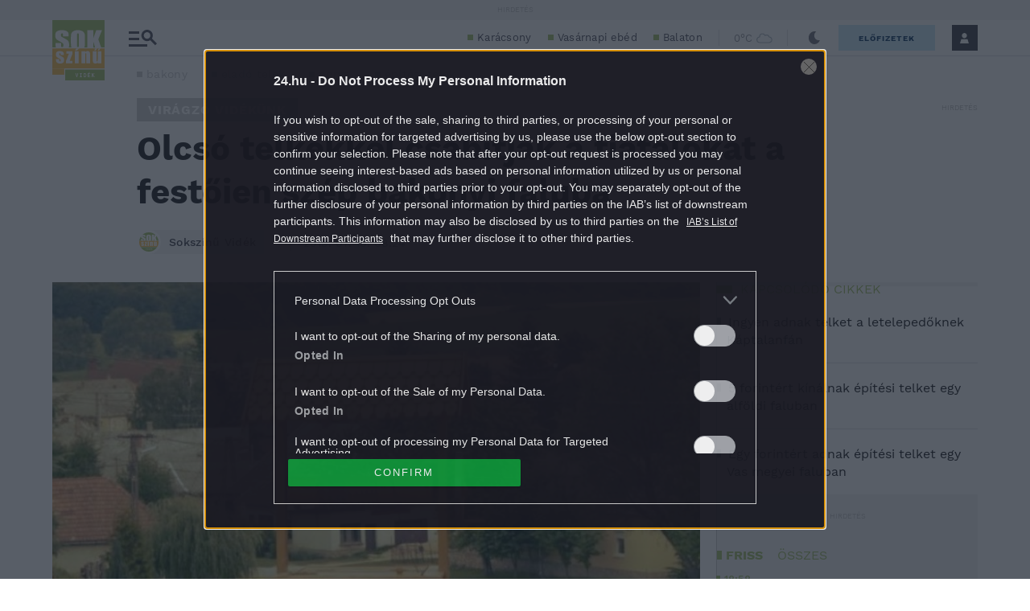

--- FILE ---
content_type: text/html; charset=utf-8
request_url: https://www.google.com/recaptcha/api2/aframe
body_size: 270
content:
<!DOCTYPE HTML><html><head><meta http-equiv="content-type" content="text/html; charset=UTF-8"></head><body><script nonce="KvSzKGxQ5KZgK1KSi5LHJw">/** Anti-fraud and anti-abuse applications only. See google.com/recaptcha */ try{var clients={'sodar':'https://pagead2.googlesyndication.com/pagead/sodar?'};window.addEventListener("message",function(a){try{if(a.source===window.parent){var b=JSON.parse(a.data);var c=clients[b['id']];if(c){var d=document.createElement('img');d.src=c+b['params']+'&rc='+(localStorage.getItem("rc::a")?sessionStorage.getItem("rc::b"):"");window.document.body.appendChild(d);sessionStorage.setItem("rc::e",parseInt(sessionStorage.getItem("rc::e")||0)+1);localStorage.setItem("rc::h",'1769024732927');}}}catch(b){}});window.parent.postMessage("_grecaptcha_ready", "*");}catch(b){}</script></body></html>